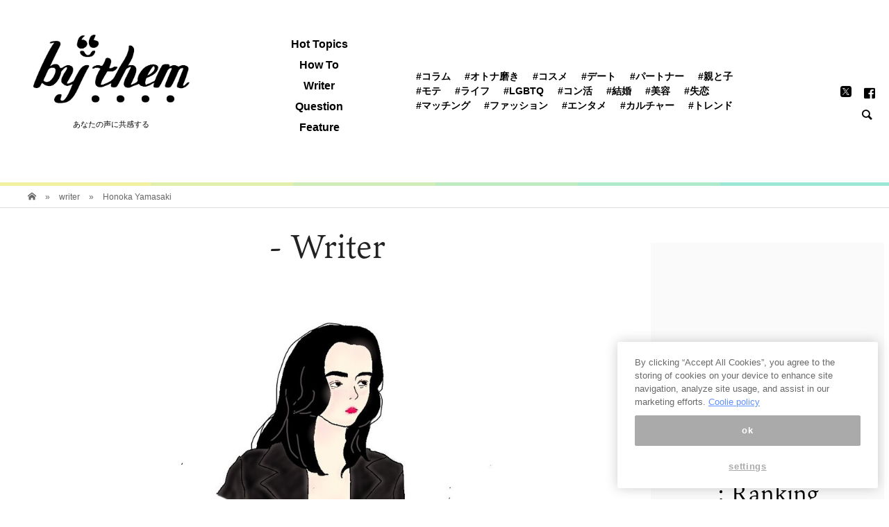

--- FILE ---
content_type: text/html; charset=UTF-8
request_url: https://by-them.com/mag_author/HONOKA-YAMASAKI
body_size: 19312
content:
<!DOCTYPE html>
<html lang="ja">
<head >
<meta charset="UTF-8">
<meta name="viewport" content="width=device-width">
<title>Honoka Yamasaki 記事一覧 - by them（バイゼム）</title>
<!-- DNS Prefetching Start -->
<meta http-equiv="x-dns-prefetch-control" content="on">
<link rel="dns-prefetch" href="//www.google-analytics.com">
<link rel="dns-prefetch" href="//www.googletagmanager.com">
<!-- DNS Prefetching End -->

<script type="text/javascript" src="https://cdn-apac.onetrust.com/consent/1d2521eb-8d6e-408c-8231-40396d2acd11/OtAutoBlock.js"></script>
<script src="https://cdn-apac.onetrust.com/scripttemplates/otSDKStub.js"  type="text/javascript" charset="UTF-8" data-domain-script="1d2521eb-8d6e-408c-8231-40396d2acd11"></script>
<script type="text/javascript">
  var mag2 = mag2 || {};
  mag2.query = {
     params: null
  };
  mag2.oneTrust = {
    alertBoxClosedInitially: null,
    rejectAllCalled: false,
    bannerSdkLoaded: false
  };

  function OptanonWrapper() {
    if (!mag2.query.params) {
        mag2.query.params = new URLSearchParams(window.location.search);
    }

    if (mag2.oneTrust.alertBoxClosedInitially === null) {
        mag2.oneTrust.alertBoxClosedInitially = OneTrust.IsAlertBoxClosed();
    }

    if (mag2.query.params.get('trackingRejected') === 'true' && !mag2.oneTrust.rejectAllCalled) {
        mag2.oneTrust.rejectAllCalled = true;
        OneTrust.RejectAll();

        function isAlertBoxOpened() {
            var alertBox = document.querySelector('#onetrust-banner-sdk');
            if (alertBox) {
                return alertBox.style.display !== 'none' && alertBox.style.visibility !== 'hidden';
            } else {
                return false;
            }
        }

        function waitForAlertBoxOpened() {
            var elapsedTime = 0;
            function waitRecursive(resolve, reject) {
                if (isAlertBoxOpened()) {
                    resolve();
                } else if (mag2.oneTrust.alertBoxClosedInitially) {
                    reject('OneTrust alert box has already been closed');
                } else {
                    elapsedTime += 10;
                    if (elapsedTime >= 60000) {
                        if (reject) {
                            reject('Waiting for OneTrust alert box opened timed out');
                        }
                        return;
                    }
                    setTimeout(function () {
                        waitRecursive(resolve, reject);
                    }, 10);
                }
            }

            return new Promise(function (resolve, reject) {
                waitRecursive(resolve, reject);
            });
        }

        function closeAlertBox() {
            var elapsedTime = 0;
            function closeRecursive(resolve, reject) {
                OneTrust.Close();
                elapsedTime += 100;
                if (elapsedTime >= 2000 && OneTrust.IsAlertBoxClosed() && !isAlertBoxOpened()) {
                    resolve();
                    return;
                } else if (elapsedTime >= 10000) {
                    reject('Closing OneTrust alert box timed out');
                    return;
                }

                setTimeout(function () {
                    closeRecursive(resolve, reject);
                }, 100);
            }

            return new Promise(function (resolve, reject) {
                return closeRecursive(resolve, reject);
            });
        }

        waitForAlertBoxOpened().then(function () {
            mag2.oneTrust.bannerSdkLoaded = true;
            console.info('OneTrust alert box opened');
            return closeAlertBox();
        }).then(function () {
            console.info('OneTrust alert box closed');
        }).catch(function (e) {
            console.warn(e);
        });
    }
  }
  </script>

<!-- Global site tag (gtag.js) - Google Analytics -->
<script>
  var getUrlVars = function(){
    var vars = {};
    var param = location.search.substring(1).split('&');
    for(var i = 0; i < param.length; i++) {
        var keySearch = param[i].search(/=/);
        var key = '';
        if(keySearch != -1) key = param[i].slice(0, keySearch);
        var val = param[i].slice(param[i].indexOf('=', 0) + 1);
        if(key != '') vars[key] = decodeURI(val);
    }
    return vars;
  }
  var getCanonicalHref = function() {
    var searchParams = new URLSearchParams(window.location.search);
    var additionalParams = '';
    if (searchParams.get('trackingRejected') === 'true') {
      additionalParams = 'trackingRejected=true';
    }

    var canonical = document.querySelector('link[rel="canonical"]');
    if (!canonical) {
      return null;
    }

    var path = canonical.href
      if (additionalParams !== '') {
        if (canonical.href.indexOf('?') !== -1) {
        path += '&' + additionalParams;
      } else {
        path += '?' + additionalParams;
      }
    }

    return path
  }
</script>

<!-- GTM(GA4) -->
<script>
(function(w,d,s,l,i){w[l]=w[l]||[];w[l].push({'gtm.start':
new Date().getTime(),event:'gtm.js'});var f=d.getElementsByTagName(s)[0],
j=d.createElement(s),dl=l!='dataLayer'?'&l='+l:'';j.async=true;j.src=
'https://www.googletagmanager.com/gtm.js?id='+i+dl;f.parentNode.insertBefore(j,f);
})(window,document,'script','dataLayer','GTM-5S5W7LF');
</script>

<!-- UA(GA3) -->
<script async src="https://www.googletagmanager.com/gtag/js?id=UA-142511850-1"></script>
<script>
    window.dataLayer = window.dataLayer || [];
    function gtag(){dataLayer.push(arguments);}
    gtag('js', new Date());
    gtag('config', 'UA-142511850-1', {
      'send_page_view': false,
      'custom_map': {
        'dimension1': 'unique_id'
      }
    });
    gtag('event', 'page_view', {
      'unique_id': getUrlVars().l,
      'event_callback': function() {
        history.replaceState({}, '', getCanonicalHref());
      }
    });
</script>

<meta charset="UTF-8">
<meta name="viewport" content="width=device-width, initial-scale=1">
<meta name="referrer" content="origin">

<!-- This site is optimized with the Yoast SEO plugin v11.3 - https://yoast.com/wordpress/plugins/seo/ -->
<meta name="description" content="「Honoka Yamasaki」の記事を紹介します。恋や愛、人間関係…モヤっと晴れない、私だけの悩み。by themは、大勢の声にかき消されてしまいそうな、あなたの小さな声に共感するWebマガジンです。"/>
<link rel="canonical" href="https://by-them.com/mag_author/honoka-yamasaki" />
<link rel="next" href="https://by-them.com/mag_author/honoka-yamasaki/page/2" />
<meta property="og:locale" content="ja_JP" />
<meta property="og:type" content="object" />
<meta property="og:title" content="Honoka Yamasaki 記事一覧 - by them（バイゼム）" />
<meta property="og:description" content="「Honoka Yamasaki」の記事を紹介します。恋や愛、人間関係…モヤっと晴れない、私だけの悩み。by themは、大勢の声にかき消されてしまいそうな、あなたの小さな声に共感するWebマガジンです。" />
<meta property="og:url" content="https://by-them.com/mag_author/honoka-yamasaki" />
<meta property="og:site_name" content="by them（バイゼム）" />
<meta property="fb:app_id" content="341998203342976" />
<meta property="og:image" content="https://by-them.com/wp-content/uploads/2019/08/23190056/ogp-480x270.png" />
<meta property="og:image:secure_url" content="https://by-them.com/wp-content/uploads/2019/08/23190056/ogp-480x270.png" />
<meta property="og:image:width" content="480" />
<meta property="og:image:height" content="270" />
<meta name="twitter:card" content="summary_large_image" />
<meta name="twitter:description" content="「Honoka Yamasaki」の記事を紹介します。恋や愛、人間関係…モヤっと晴れない、私だけの悩み。by themは、大勢の声にかき消されてしまいそうな、あなたの小さな声に共感するWebマガジンです。" />
<meta name="twitter:title" content="Honoka Yamasaki 記事一覧 - by them（バイゼム）" />
<meta name="twitter:site" content="@_by_them" />
<meta name="twitter:image" content="https://by-them.com/wp-content/uploads/2019/08/23190056/ogp.png" />
<!-- / Yoast SEO plugin. -->

<link rel='dns-prefetch' href='//by-them.com' />
<link rel='dns-prefetch' href='//fonts.googleapis.com' />
<link rel='dns-prefetch' href='//s.w.org' />
<link rel="alternate" type="application/rss+xml" title="by them（バイゼム） &raquo; Honoka Yamasaki 著者 のフィード" href="https://by-them.com/mag_author/honoka-yamasaki/feed" />
<!-- managing ads with Advanced Ads – https://wpadvancedads.com/ --><script>
					advanced_ads_ready=function(){var fns=[],listener,doc=typeof document==="object"&&document,hack=doc&&doc.documentElement.doScroll,domContentLoaded="DOMContentLoaded",loaded=doc&&(hack?/^loaded|^c/:/^loaded|^i|^c/).test(doc.readyState);if(!loaded&&doc){listener=function(){doc.removeEventListener(domContentLoaded,listener);window.removeEventListener("load",listener);loaded=1;while(listener=fns.shift())listener()};doc.addEventListener(domContentLoaded,listener);window.addEventListener("load",listener)}return function(fn){loaded?setTimeout(fn,0):fns.push(fn)}}();
			</script><link rel='stylesheet' id='wp-block-library-css'  href='https://by-them.com/wp-includes/css/dist/block-library/style.min.css?ver=5.2' type='text/css' media='all' />
<link rel='stylesheet' id='ajax-load-more-css'  href='https://by-them.com/wp-content/plugins/ajax-load-more/core/dist/css/ajax-load-more.min.css?ver=5.2' type='text/css' media='all' />
<link rel='stylesheet' id='fontawesome-css'  href='https://by-them.com/wp-content/plugins/muse/src/Custom/css/fontawesome-all.min.css?ver=5.0.8' type='text/css' media='all' />
<link rel='stylesheet' id='wp-postratings-css'  href='https://by-them.com/wp-content/plugins/wp-postratings/css/postratings-css.css?ver=1.86.2' type='text/css' media='all' />
<link rel='stylesheet' id='ez-icomoon-css'  href='https://by-them.com/wp-content/plugins/easy-table-of-contents/vendor/icomoon/style.min.css?ver=1.7' type='text/css' media='all' />
<link rel='stylesheet' id='ez-toc-css'  href='https://by-them.com/wp-content/plugins/easy-table-of-contents/assets/css/screen.min.css?ver=1.7' type='text/css' media='all' />
<style id='ez-toc-inline-css' type='text/css'>
div#ez-toc-container p.ez-toc-title {font-size: 120%;}div#ez-toc-container p.ez-toc-title {font-weight: 500;}div#ez-toc-container ul li {font-size: 95%;}
</style>
<link rel='stylesheet' id='bloom-style-css'  href='https://by-them.com/wp-content/themes/by_them_pc/style.css?ver=766f43e2a818bb365660f5288b159fa9' type='text/css' media='all' />
<link rel='stylesheet' id='bloom-responsive-css'  href='https://by-them.com/wp-content/themes/by_them_pc/responsive.css?ver=5.2' type='text/css' media='all' />
<link rel='stylesheet' id='parent-style-css'  href='https://by-them.com/wp-content/themes/by_them_pc/style.css?ver=766f43e2a818bb365660f5288b159fa9' type='text/css' media='all' />
<link rel='stylesheet' id='child-style-css'  href='https://fonts.googleapis.com/css?family=Libre+Baskerville&#038;display=swap&#038;ver=5.2' type='text/css' media='all' />
<script type='text/javascript' src='https://by-them.com/wp-includes/js/jquery/jquery.js?ver=1.12.4'></script>
<script type='text/javascript' src='https://by-them.com/wp-includes/js/jquery/jquery-migrate.min.js?ver=1.4.1'></script>
<link rel='https://api.w.org/' href='https://by-them.com/wp-json/' />
<link rel="EditURI" type="application/rsd+xml" title="RSD" href="https://by-them.com/xmlrpc.php?rsd" />
<link rel="wlwmanifest" type="application/wlwmanifest+xml" href="https://by-them.com/wp-includes/wlwmanifest.xml" /> 
<link rel="shortcut icon" href="https://by-them.com/wp-content/uploads/2019/07/24184203/apple-touch-icon.png">
<style>
.c-comment__form-submit:hover, c-comment__password-protected, .p-pagetop a, .slick-dots li.slick-active button, .slick-dots li:hover button { background-color: #000000; }
.p-entry__pickup, .p-entry__related, .p-widget__title, .slick-dots li.slick-active button, .slick-dots li:hover button { border-color: #000000; }
.p-index-tab__item.is-active, .p-index-tab__item:hover { border-bottom-color: #000000; }
.c-comment__tab-item.is-active a, .c-comment__tab-item a:hover, .c-comment__tab-item.is-active p { background-color: rgba(0, 0, 0, 0.7); }
.c-comment__tab-item.is-active a:after, .c-comment__tab-item.is-active p:after { border-top-color: rgba(0, 0, 0, 0.7); }
.p-article__meta, .p-blog-list__item-excerpt, .p-ranking-list__item-excerpt, .p-author__views, .p-page-links a, .p-page-links .p-page-links__title, .p-pager__item span { color: #999999; }
.p-page-links > span, .p-page-links a:hover, .p-entry__next-page__link { background-color: #999999; }
.p-page-links > span, .p-page-links a { border-color: #999999; }

a:hover, a:hover .p-article__title, .p-global-nav > li:hover > a, .p-global-nav > li.current-menu-item > a, .p-global-nav > li.is-active > a, .p-breadcrumb a:hover, .p-widget-categories .has-children .toggle-children:hover::before, .p-footer-widget-area .p-siteinfo .p-social-nav li a:hover, .p-footer-widget-area__default .p-siteinfo .p-social-nav li a:hover { color: #aaaaaa; }
.p-global-nav .sub-menu a:hover, .p-global-nav .sub-menu .current-menu-item > a, .p-megamenu a.p-megamenu__hover:hover, .p-entry__next-page__link:hover, .c-pw__btn:hover { background: #aaaaaa; }
.p-entry__date, .p-entry__body, .p-author__desc, .p-breadcrumb, .p-breadcrumb a { color: #666666; }
.p-entry__body a { color: #000000; }
.p-entry__body a:hover { color: #aaaaaa; }
.p-float-native-ad-label { background: #000000; color: #ffffff; font-size: 11px; }
.p-category-item--1, .cat-item-1> a, .cat-item-1 .toggle-children { color: #000000; }
.p-category-item--571, .cat-item-571> a, .cat-item-571 .toggle-children { color: #000000; }
.p-category-item--572, .cat-item-572> a, .cat-item-572 .toggle-children { color: #000000; }
.p-category-item--573, .cat-item-573> a, .cat-item-573 .toggle-children { color: #000000; }
.p-category-item--574, .cat-item-574> a, .cat-item-574 .toggle-children { color: #000000; }
.p-category-item--575, .cat-item-575> a, .cat-item-575 .toggle-children { color: #000000; }
.p-category-item--576, .cat-item-576> a, .cat-item-576 .toggle-children { color: #000000; }
.p-category-item--577, .cat-item-577> a, .cat-item-577 .toggle-children { color: #000000; }
.p-category-item--579, .cat-item-579> a, .cat-item-579 .toggle-children { color: #000000; }
.p-category-item--580, .cat-item-580> a, .cat-item-580 .toggle-children { color: #000000; }
.p-category-item--581, .cat-item-581> a, .cat-item-581 .toggle-children { color: #000000; }
.p-category-item--582, .cat-item-582> a, .cat-item-582 .toggle-children { color: #000000; }
.p-category-item--583, .cat-item-583> a, .cat-item-583 .toggle-children { color: #000000; }
.p-category-item--584, .cat-item-584> a, .cat-item-584 .toggle-children { color: #000000; }
.p-category-item--585, .cat-item-585> a, .cat-item-585 .toggle-children { color: #000000; }
.p-category-item--587, .cat-item-587> a, .cat-item-587 .toggle-children { color: #000000; }
.p-category-item--588, .cat-item-588> a, .cat-item-588 .toggle-children { color: #000000; }
.p-category-item--589, .cat-item-589> a, .cat-item-589 .toggle-children { color: #000000; }
.p-category-item--590, .cat-item-590> a, .cat-item-590 .toggle-children { color: #000000; }
.p-category-item--591, .cat-item-591> a, .cat-item-591 .toggle-children { color: #000000; }
.p-category-item--592, .cat-item-592> a, .cat-item-592 .toggle-children { color: #000000; }
.p-category-item--593, .cat-item-593> a, .cat-item-593 .toggle-children { color: #000000; }
.p-category-item--594, .cat-item-594> a, .cat-item-594 .toggle-children { color: #000000; }
.p-category-item--595, .cat-item-595> a, .cat-item-595 .toggle-children { color: #000000; }
.p-category-item--596, .cat-item-596> a, .cat-item-596 .toggle-children { color: #000000; }
.p-category-item--597, .cat-item-597> a, .cat-item-597 .toggle-children { color: #000000; }
.p-category-item--598, .cat-item-598> a, .cat-item-598 .toggle-children { color: #000000; }
.p-category-item--599, .cat-item-599> a, .cat-item-599 .toggle-children { color: #000000; }
.p-category-item--600, .cat-item-600> a, .cat-item-600 .toggle-children { color: #000000; }
.p-category-item--601, .cat-item-601> a, .cat-item-601 .toggle-children { color: #000000; }
.p-category-item--602, .cat-item-602> a, .cat-item-602 .toggle-children { color: #000000; }
.p-category-item--624, .cat-item-624> a, .cat-item-624 .toggle-children { color: #000000; }
.p-category-item--632, .cat-item-632> a, .cat-item-632 .toggle-children { color: #000000; }
.p-category-item--633, .cat-item-633> a, .cat-item-633 .toggle-children { color: #000000; }
.p-category-item--636, .cat-item-636> a, .cat-item-636 .toggle-children { color: #000000; }
.p-category-item--747, .cat-item-747> a, .cat-item-747 .toggle-children { color: #000000; }
.p-category-item--964, .cat-item-964> a, .cat-item-964 .toggle-children { color: #000000; }
.p-category-item--966, .cat-item-966> a, .cat-item-966 .toggle-children { color: #000000; }
.p-category-item--1026, .cat-item-1026> a, .cat-item-1026 .toggle-children { color: #000000; }
.p-category-item--1027, .cat-item-1027> a, .cat-item-1027 .toggle-children { color: #000000; }
body { font-family: "Segoe UI", Verdana, "游ゴシック", YuGothic, "Hiragino Kaku Gothic ProN", Meiryo, sans-serif; }
.p-logo, .p-entry__title, .p-article__title, .p-article__title__overlay, .p-headline, .p-page-header__title, .p-widget__title, .p-sidemenu .p-siteinfo__title, .p-index-slider__item-catch, .p-header-video__caption-catch, .p-footer-blog__catch, .p-footer-cta__catch {
font-family: Segoe UI, "ヒラギノ角ゴ ProN W3", "Hiragino Kaku Gothic ProN", "メイリオ", Meiryo, sans-serif;
}
.c-load--type1 { border: 3px solid rgba(153, 153, 153, 0.2); border-top-color: #000000; }
.p-hover-effect--type1:hover img { -webkit-transform: scale(1); transform: scale(1); }
.p-hover-effect--type2 img { margin-left: -8px; }
.p-hover-effect--type2:hover img { margin-left: 8px; }
.p-hover-effect--type1 .p-article__overlay { background: rgba(255, 255, 255, 1); }
.p-hover-effect--type2:hover img { opacity: 0.5 }
.p-hover-effect--type2 .p-hover-effect__image { background: #000000; }
.p-hover-effect--type2 .p-article__overlay { background: rgba(0, 0, 0, 0.5); }
.p-hover-effect--type3 .p-hover-effect__image { background: #000000; }
.p-hover-effect--type3:hover img { opacity: 0.5; }
.p-hover-effect--type3 .p-article__overlay { background: rgba(0, 0, 0, 0.5); }
.p-entry__title { font-size: 30px; }
.p-entry__body, .p-entry__body p { font-size: 14px; }
.l-header__bar { background: rgba(255, 255, 255, 0.8); }
.l-header__bar > .l-inner > a, .p-global-nav > li > a { color: #000000; }
.l-header__logo--text a { color: #000000; font-size: 28px; }
.l-footer .p-siteinfo .p-logo { font-size: 28px; }
@media only screen and (max-width: 1200px) {
	.l-header__logo--mobile.l-header__logo--text a { font-size: 18px; }
	.p-global-nav { background-color: rgba(0,0,0, 0.8); }
}
@media only screen and (max-width: 991px) {
	.l-footer .p-siteinfo .p-logo { font-size: 18px; }
	.p-copyright { background-color: #000000; }
	.p-pagetop a { background-color: #999999; }
}
</style>



<!-- ad Manager tag-->
	        
<!-- 1_FLUX_head -->
<script type="text/javascript">
  window.pbjs = window.pbjs || {}
  window.pbjs.que = window.pbjs.que || []
</script>
<script async="async" src="https://flux-cdn.com/client/mag2/flux_bythem_AS_TM_AT.min.js"></script>

<!-- 2_DFP_head -->
<script type="text/javascript">
  window.googletag = window.googletag || {}
  window.googletag.cmd = window.googletag.cmd || []
</script>
<script async="async" src="https://securepubads.g.doubleclick.net/tag/js/gpt.js"></script>

<!-- 3_prebid_APS_head -->
<script type="text/javascript">
  window.fluxtag = {
    readyBids: {
      prebid: false,
      amazon: false,
      google: false,
    },
    failSafeTimeout: 3e3, // 【注意】環境に合わせて数値をご設定してください
    isFn: function isFn(object) {
      var _t = 'Function'
      var toString = Object.prototype.toString
      return toString.call(object) === '[object ' + _t + ']'
    },
    launchAdServer: function () {
      if (!fluxtag.readyBids.prebid || !fluxtag.readyBids.amazon) {
        return
      }
      fluxtag.requestAdServer()
    },
    requestAdServer: function () {
      if (!fluxtag.readyBids.google) {
        fluxtag.readyBids.google = true
        googletag.cmd.push(function () {
          if (!!pbjs.setTargetingForGPTAsync && fluxtag.isFn(pbjs.setTargetingForGPTAsync)) {
            pbjs.que.push(function () {
              pbjs.setTargetingForGPTAsync()
            })
          }
          googletag.pubads().refresh()
        })
      }
    },
  }
</script>

<!--4_dfp_call-->
<script type="text/javascript">
  setTimeout(function () {
    fluxtag.requestAdServer()
  }, fluxtag.failSafeTimeout)
</script>

<!--5_aps-->
<script type="text/javascript">
  !(function (a9, a, p, s, t, A, g) {
    if (a[a9]) return

    function q(c, r) {
      a[a9]._Q.push([c, r])
    }
    a[a9] = {
      init: function () {
        q('i', arguments)
      },
      fetchBids: function () {
        q('f', arguments)
      },
      setDisplayBids: function () {},
      targetingKeys: function () {
        return []
      },
      _Q: [],
    }
    A = p.createElement(s)
    A.async = !0
    A.src = t
    g = p.getElementsByTagName(s)[0]
    g.parentNode.insertBefore(A, g)
  })('apstag', window, document, 'script', '//c.amazon-adsystem.com/aax2/apstag.js')
  apstag.init({
    pubID: 'e7cce5f4-d902-40a2-96af-85422c7c1d5a', //【注意】発行されたpubID
    adServer: 'googletag',
    bidTimeout: 1e3, // 【注意】環境に合わせて数値をご設定してください
  })
  apstag.fetchBids(
    {
      slots: [
        {
          slotID: 'div-gpt-ad-1566179229302-0',
          slotName: '/35279801/bythem_pc_post1_responsive',
          sizes: [
            [200, 200],
            [250, 250],
            [300, 250],
          ],
        },
        {
          slotID: 'div-gpt-ad-1604024227535-0',
          slotName: '/35279801/bythem_pc_post1_right_300x250',
          sizes: [
            [200, 200],
            [250, 250],
            [300, 250],
          ],
        },
        {
          slotID: 'div-gpt-ad-1563958765385-0',
          slotName: '/35279801/bythem_pc_post2_responsive',
          sizes: [
            [250, 250],
            [300, 250],
            [200, 200],
          ],
        },
        {
          slotID: 'div-gpt-ad-1604024475555-0',
          slotName: '/35279801/bythem_pc_post2_right_300x250',
          sizes: [
            [250, 250],
            [200, 200],
            [300, 250],
          ],
        },
        {
          slotID: 'div-gpt-ad-1563958822521-0',
          slotName: '/35279801/bythem_pc_post3_responsive',
          sizes: [
            [200, 200],
            [250, 250],
            [300, 250],
          ],
        },
        {
          slotID: 'div-gpt-ad-1604024641940-0',
          slotName: '/35279801/bythem_pc_post3_right_300x250',
          sizes: [
            [250, 250],
            [200, 200],
            [300, 250],
          ],
        },
        {
          slotID: 'div-gpt-ad-1563947322354-0',
          slotName: '/35279801/bythem_pc_sidebar1_336x280',
          sizes: [
            [200, 200],
            [336, 280],
            [250, 250],
            [300, 250],
          ],
        },
        {
          slotID: 'div-gpt-ad-1563947472720-0',
          slotName: '/35279801/bythem_pc_sidebarlast_336x280',
          sizes: [
            [250, 250],
            [300, 250],
            [200, 200],
          ],
        },
        {
          slotID: 'div-gpt-ad-1563947796682-0',
          slotName: '/35279801/bythem_pc_postleft_300x250',
          sizes: [
            [200, 200],
            [300, 250],
            [250, 250],
          ],
        },
        {
          slotID: 'div-gpt-ad-1563947743154-0',
          slotName: '/35279801/bythem_pc_postright_300x250',
          sizes: [
            [250, 250],
            [300, 250],
            [200, 200],
          ],
        },
        {
          slotID: 'div-gpt-ad-1563949719741-0',
          slotName: '/35279801/bythem_pc_postrelated1_728x90',
          sizes: [[728, 90]],
        },
      ],
    },
    function (bids) {
      googletag.cmd.push(function () {
        apstag.setDisplayBids()
        fluxtag.readyBids.amazon = true
        fluxtag.launchAdServer()
      })
    }
  )
</script>

<!-- 6_flux_call -->
<script>
  googletag.cmd.push(function () {
    googletag
      .defineSlot(
        '/35279801/bythem_pc_post1_responsive',
        ['fluid', [200, 200], [250, 250], [300, 250]],
        'div-gpt-ad-1566179229302-0'
      )
      .addService(googletag.pubads())
    googletag
      .defineSlot(
        '/35279801/bythem_pc_post1_right_300x250',
        ['fluid', [200, 200], [250, 250], [300, 250]],
        'div-gpt-ad-1604024227535-0'
      )
      .addService(googletag.pubads())
    googletag
      .defineSlot(
        '/35279801/bythem_pc_post2_responsive',
        [[250, 250], [300, 250], 'fluid', [200, 200]],
        'div-gpt-ad-1563958765385-0'
      )
      .addService(googletag.pubads())
    googletag
      .defineSlot(
        '/35279801/bythem_pc_post2_right_300x250',
        [[250, 250], [200, 200], 'fluid', [300, 250]],
        'div-gpt-ad-1604024475555-0'
      )
      .addService(googletag.pubads())
    googletag
      .defineSlot(
        '/35279801/bythem_pc_post3_responsive',
        [[200, 200], [250, 250], [300, 250], 'fluid'],
        'div-gpt-ad-1563958822521-0'
      )
      .addService(googletag.pubads())
    googletag
      .defineSlot(
        '/35279801/bythem_pc_post3_right_300x250',
        ['fluid', [250, 250], [200, 200], [300, 250]],
        'div-gpt-ad-1604024641940-0'
      )
      .addService(googletag.pubads())
    googletag
      .defineSlot(
        '/35279801/bythem_pc_sidebar1_336x280',
        [[200, 200], [336, 280], [250, 250], [300, 250], 'fluid'],
        'div-gpt-ad-1563947322354-0'
      )
      .addService(googletag.pubads())
    googletag
      .defineSlot(
        '/35279801/bythem_pc_sidebarlast_336x280',
        [[250, 250], [300, 250], [200, 200], 'fluid', [336, 280]],
        'div-gpt-ad-1563947472720-0'
      )
      .addService(googletag.pubads())
    googletag
      .defineSlot(
        '/35279801/bythem_pc_postleft_300x250',
        ['fluid', [200, 200], [300, 250], [250, 250]],
        'div-gpt-ad-1563947796682-0'
      )
      .addService(googletag.pubads())
    googletag
      .defineSlot(
        '/35279801/bythem_pc_postright_300x250',
        ['fluid', [250, 250], [300, 250], [200, 200]],
        'div-gpt-ad-1563947743154-0'
      )
      .addService(googletag.pubads())
    googletag
      .defineSlot('/35279801/bythem_pc_postrelated1_728x90', [728, 90], 'div-gpt-ad-1563949719741-0')
      .addService(googletag.pubads())
    googletag
      .defineSlot('/35279801/bythem_pc_catrelated1_728x90', [728, 90], 'div-gpt-ad-1563950646243-0')
      .addService(googletag.pubads())
    googletag
      .defineSlot('/35279801/bythem_pc_postrecommend3', ['fluid'], 'div-gpt-ad-1587432473655-0')
      .addService(googletag.pubads())
    googletag
      .defineSlot('/35279801/bythem_pc_postrecommend4', ['fluid'], 'div-gpt-ad-1587433018081-0')
      .addService(googletag.pubads())
    googletag
      .defineSlot('/35279801/bythem_pc_postrecommend5', ['fluid'], 'div-gpt-ad-1587433069621-0')
      .addService(googletag.pubads())
    googletag.pubads().enableSingleRequest()
    googletag.pubads().disableInitialLoad()
    googletag.enableServices()
    // Prebidが呼び出せる状態の場合
    if (!!window.pbFlux && !!window.pbFlux.prebidBidder && fluxtag.isFn(window.pbFlux.prebidBidder)) {
      pbjs.que.push(function () {
        window.pbFlux.prebidBidder()
      })
    } else {
      // Prebidが呼び出せない場合、すぐにGAMを呼び出す
      fluxtag.readyBids.prebid = true
      fluxtag.launchAdServer()
    }
  })
</script>

<!-- //ad Manager tag-->



<!-- snsボタン用エンコーディング -->

<!--ten mincho script-->
<script>
  (function(d) {
    var config = {
      kitId: 'ikd7xws',
      scriptTimeout: 3000,
      async: true
    },
    h=d.documentElement,t=setTimeout(function(){h.className=h.className.replace(/\bwf-loading\b/g,"")+" wf-inactive";},config.scriptTimeout),tk=d.createElement("script"),f=false,s=d.getElementsByTagName("script")[0],a;h.className+=" wf-loading";tk.src='https://use.typekit.net/'+config.kitId+'.js';tk.async=true;tk.onload=tk.onreadystatechange=function(){a=this.readyState;if(f||a&&a!="complete"&&a!="loaded")return;f=true;clearTimeout(t);try{Typekit.load(config)}catch(e){}};s.parentNode.insertBefore(tk,s)
  })(document);
</script>

<!--AdSense-->
<!--
<script async src="https://pagead2.googlesyndication.com/pagead/js/adsbygoogle.js"></script>
<script>
     (adsbygoogle = window.adsbygoogle || []).push({
          google_ad_client: "ca-pub-7145995810615536",
          enable_page_level_ads: true
     });
</script>
-->
<!--/AdSense-->
<!-- MEDIA-21 -->
<script data-ad-client="ca-pub-7145995810615536" async src="https://pagead2.googlesyndication.com/pagead/js/adsbygoogle.js"></script>
<!-- /MEDIA-21 -->

    <!-- LinkSwitch:MyLinkBox -->
    <script type="text/javascript" language="javascript">
        var vc_pid = "890560888";
    </script><script type="text/javascript" src="//aml.valuecommerce.com/vcdal.js" async></script>
    <!-- /LinkSwitch:MyLinkBox -->

</head>
<body class="archive tax-mag_author term-honoka-yamasaki term-958 is-responsive l-header__fix l-header__fix--mobile">
<noscript>
  <iframe src="https://www.googletagmanager.com/ns.html?id=GTM-5S5W7LF" height="0" width="0" style="display:none;visibility:hidden"></iframe>
</noscript>
<div id="site_wrap">
	<header id="js-header" class="l-header">
		<div class="l-header__bar border-gradation">
			<div class="l-inner">

			<div class="p-logo l-header__logo l-header__logo--pc l-header__logo--retina" itemscope="" itemtype="https://schema.org/BreadcrumbList">
                    <span itemprop="itemListElement" itemscope="" itemtype="https://schema.org/ListItem">
            <a itemprop="item" href="https://by-them.com/"><img src="https://by-them.com/wp-content/uploads/2019/07/24183923/bythem_logo_pc.png" alt="by them（バイゼム）" width="306"></a>
            <meta itemprop="name" content="TOP">
            <meta itemprop="position" content="1">
            </span>
            <br><span class="log_box_text" style="margin:0;">あなたの声に共感する</span>
        			</div>

					<div class="p-logo l-header__logo l-header__logo--mobile l-header__logo--retina">
						<a href="https://by-them.com/"><img src="https://by-them.com/wp-content/uploads/2019/07/24183923/bythem_logo_pc.png" alt="by them（バイゼム）" width="306"></a><span class="log_box_text" style="margin:0;">あなたの声に共感する</span>
					</div>
<nav class="menu-top_header_category-container"><ul id="js-global-nav" class="p-global-nav u-clearfix"><li id="menu-item-404348" class="menu-item menu-item-type-custom menu-item-object-custom menu-item-404348"><a href="https://by-them.com/tag/hot">Hot Topics</a></li>
<li id="menu-item-404351" class="menu-item menu-item-type-custom menu-item-object-custom menu-item-404351"><a href="https://by-them.com/howto">How To</a></li>
<li id="menu-item-404346" class="menu-item menu-item-type-post_type menu-item-object-page menu-item-404346"><a href="https://by-them.com/writer">Writer</a></li>
<li id="menu-item-404344" class="menu-item menu-item-type-post_type menu-item-object-page menu-item-404344"><a href="https://by-them.com/question">Question</a></li>
<li id="menu-item-404347" class="menu-item menu-item-type-post_type menu-item-object-page menu-item-404347"><a href="https://by-them.com/feature">Feature</a></li>
<li id="menu-item-404440" class="menu-item menu-item-type-custom menu-item-object-custom menu-item-has-children menu-item-404440"><a href="#">Tag</a>
<ul class="sub-menu">
	<li id="menu-item-404716" class="menu-item menu-item-type-taxonomy menu-item-object-category menu-item-404716"><a href="https://by-them.com/column">#コラム</a></li>
	<li id="menu-item-403729" class="menu-item menu-item-type-taxonomy menu-item-object-category menu-item-403729"><a href="https://by-them.com/life">#ライフ</a></li>
	<li id="menu-item-404717" class="menu-item menu-item-type-taxonomy menu-item-object-category menu-item-404717"><a href="https://by-them.com/family">#親と子</a></li>
	<li id="menu-item-403717" class="menu-item menu-item-type-taxonomy menu-item-object-category menu-item-403717"><a href="https://by-them.com/lgbtq">#LGBTQ</a></li>
	<li id="menu-item-403718" class="menu-item menu-item-type-taxonomy menu-item-object-category menu-item-403718"><a href="https://by-them.com/better_myself">#オトナ磨き</a></li>
	<li id="menu-item-403719" class="menu-item menu-item-type-taxonomy menu-item-object-category menu-item-403719"><a href="https://by-them.com/culture">#カルチャー</a></li>
	<li id="menu-item-403721" class="menu-item menu-item-type-taxonomy menu-item-object-category menu-item-403721"><a href="https://by-them.com/cosmetics">#コスメ</a></li>
	<li id="menu-item-403726" class="menu-item menu-item-type-taxonomy menu-item-object-category menu-item-403726"><a href="https://by-them.com/fashion">#ファッション</a></li>
	<li id="menu-item-403723" class="menu-item menu-item-type-taxonomy menu-item-object-category menu-item-403723"><a href="https://by-them.com/single">#シングル</a></li>
	<li id="menu-item-403725" class="menu-item menu-item-type-taxonomy menu-item-object-category menu-item-403725"><a href="https://by-them.com/partner">#パートナー</a></li>
	<li id="menu-item-403722" class="menu-item menu-item-type-taxonomy menu-item-object-category menu-item-403722"><a href="https://by-them.com/konkatsu">#コン活</a></li>
	<li id="menu-item-403716" class="menu-item menu-item-type-taxonomy menu-item-object-category menu-item-403716"><a href="https://by-them.com/marriage">#結婚</a></li>
	<li id="menu-item-403724" class="menu-item menu-item-type-taxonomy menu-item-object-category menu-item-403724"><a href="https://by-them.com/date">#デート</a></li>
	<li id="menu-item-403727" class="menu-item menu-item-type-taxonomy menu-item-object-category menu-item-403727"><a href="https://by-them.com/matching">#マッチング</a></li>
	<li id="menu-item-403728" class="menu-item menu-item-type-taxonomy menu-item-object-category menu-item-403728"><a href="https://by-them.com/popular">#モテ</a></li>
	<li id="menu-item-403731" class="menu-item menu-item-type-taxonomy menu-item-object-category menu-item-403731"><a href="https://by-them.com/heartbreak">#失恋</a></li>
	<li id="menu-item-403733" class="menu-item menu-item-type-taxonomy menu-item-object-category menu-item-403733"><a href="https://by-them.com/beauty">#美容</a></li>
</ul>
</li>
</ul></nav><nav class="menu-top_header_hash_tags-container"><ul id="js-global-nav" class="top_header_hash_tags"><li id="menu-item-404713" class="menu-item menu-item-type-taxonomy menu-item-object-category menu-item-404713"><a href="https://by-them.com/column">#コラム</a></li>
<li id="menu-item-403737" class="menu-item menu-item-type-taxonomy menu-item-object-category menu-item-403737"><a href="https://by-them.com/better_myself">#オトナ磨き</a></li>
<li id="menu-item-403740" class="menu-item menu-item-type-taxonomy menu-item-object-category menu-item-403740"><a href="https://by-them.com/cosmetics">#コスメ</a></li>
<li id="menu-item-403744" class="menu-item menu-item-type-taxonomy menu-item-object-category menu-item-403744"><a href="https://by-them.com/date">#デート</a></li>
<li id="menu-item-403745" class="menu-item menu-item-type-taxonomy menu-item-object-category menu-item-403745"><a href="https://by-them.com/partner">#パートナー</a></li>
<li id="menu-item-404715" class="menu-item menu-item-type-taxonomy menu-item-object-category menu-item-404715"><a href="https://by-them.com/family">#親と子</a></li>
<li id="menu-item-403748" class="menu-item menu-item-type-taxonomy menu-item-object-category menu-item-403748"><a href="https://by-them.com/popular">#モテ</a></li>
<li id="menu-item-403749" class="menu-item menu-item-type-taxonomy menu-item-object-category menu-item-403749"><a href="https://by-them.com/life">#ライフ</a></li>
<li id="menu-item-403736" class="menu-item menu-item-type-taxonomy menu-item-object-category menu-item-403736"><a href="https://by-them.com/lgbtq">#LGBTQ</a></li>
<li id="menu-item-403741" class="menu-item menu-item-type-taxonomy menu-item-object-category menu-item-403741"><a href="https://by-them.com/konkatsu">#コン活</a></li>
<li id="menu-item-403753" class="menu-item menu-item-type-taxonomy menu-item-object-category menu-item-403753"><a href="https://by-them.com/marriage">#結婚</a></li>
<li id="menu-item-403754" class="menu-item menu-item-type-taxonomy menu-item-object-category menu-item-403754"><a href="https://by-them.com/beauty">#美容</a></li>
<li id="menu-item-404712" class="menu-item menu-item-type-taxonomy menu-item-object-category menu-item-404712"><a href="https://by-them.com/heartbreak">#失恋</a></li>
<li id="menu-item-404714" class="menu-item menu-item-type-taxonomy menu-item-object-category menu-item-404714"><a href="https://by-them.com/matching">#マッチング</a></li>
<li id="menu-item-403746" class="menu-item menu-item-type-taxonomy menu-item-object-category menu-item-403746"><a href="https://by-them.com/fashion">#ファッション</a></li>
<li id="menu-item-474963" class="menu-item menu-item-type-taxonomy menu-item-object-category menu-item-474963"><a href="https://by-them.com/entertainment">#エンタメ</a></li>
<li id="menu-item-474964" class="menu-item menu-item-type-taxonomy menu-item-object-category menu-item-474964"><a href="https://by-them.com/culture">#カルチャー</a></li>
<li id="menu-item-474965" class="menu-item menu-item-type-taxonomy menu-item-object-category menu-item-474965"><a href="https://by-them.com/trend">#トレンド</a></li>
</ul></nav>	<a href="#" id="js-search-button" class="p-menu-button c-menu-button u-visible-lg"></a>

            <div id="" class="top_header_menu_sns_box">
                <div class="top_header_menu_sns_twitter"><a href="https://twitter.com/_by_them" target="_blank"><i class="fab">
                  <svg width="16" height="16" viewBox="0 0 18 18" fill="none" xmlns="http://www.w3.org/2000/svg" style="vertical-align: middle; margin-bottom: 4px;"><rect width="18" height="18" rx="4" fill="black"></rect><path d="M9.88701 8.11003L13.9604 3.375H12.9952L9.45821 7.48636L6.63325 3.375H3.375L7.64689 9.5921L3.375 14.5575H4.34033L8.07544 10.2158L11.0588 14.5575H14.3171L9.88677 8.11003H9.88701ZM8.56486 9.64687L8.13203 9.02779L4.68815 4.10168H6.17083L8.95008 8.07721L9.38292 8.69629L12.9956 13.8639H11.5129L8.56486 9.64711V9.64687Z" fill="white"></path></svg>
                 </i></a></div>
                <div class="top_header_menu_sns_facebook"><a href="https://www.facebook.com/bythem.mag/?view_public_for=2354273928227808" target="_blank"><i class="fab fa-facebook-square"></i></a></div>
                <div class="top_header_menu_sns_search_btn">
    				<a href="#" id="js-search-button" class="p-search-button c-search-button u-hidden-lg"></a>
	    			<div class="p-header-search p-header-search--pc">
					<form action="https://by-them.com/" method="get">
						<input type="text" name="s" value="" class="p-header-search__input header-focus1" placeholder="SEARCH">
					</form>
				    </div>
                </div>
            </div>

			</div>
		</div>
	</header>

    <!--  inner_fixed_header_menu  -->
    <div id='js-inner_fixed_header_menu_wap'
       class="inner_fixed_header_menu_wap border-gradation">
        <div class="inner_fixed_header_menu">
            <div class="inner_fixed_header_menu_log_box l-header__logo--retina">
                <a href="https://by-them.com/"><img src="https://by-them.com/wp-content/uploads/2019/07/24183923/bythem_logo_pc.png" alt="by them（バイゼム）" width="306"></a><span class="log_box_text">あなたの声に共感する</span>
            </div>
            <div class="inner_fixed_header_menu_list_box">
                <div class="menu-inner_fixed_header_menu-container"><ul id="js-global-nav" class="menu"><li id="menu-item-404424" class="menu-item menu-item-type-custom menu-item-object-custom menu-item-404424"><a href="/tag/hot">HOT TOPICS</a></li>
<li id="menu-item-404426" class="menu-item menu-item-type-post_type menu-item-object-page menu-item-404426"><a href="https://by-them.com/howto">HOWTO</a></li>
<li id="menu-item-404427" class="menu-item menu-item-type-post_type menu-item-object-page menu-item-404427"><a href="https://by-them.com/writer">WRITER</a></li>
<li id="menu-item-404428" class="menu-item menu-item-type-post_type menu-item-object-page menu-item-404428"><a href="https://by-them.com/question">QUESTION</a></li>
<li id="menu-item-404429" class="menu-item menu-item-type-post_type menu-item-object-page menu-item-404429"><a href="https://by-them.com/feature">FEATURE</a></li>
</ul></div>            </div>
            <div id="js-inner_fixed_header_menu_sns_box" class="inner_fixed_header_menu_sns_box">
                <div class="inner_fixed_header_menu_sns_twitter"><a href="https://twitter.com/_by_them" target="_blank"><i class="fab">
                  <svg width="16" height="16" viewBox="0 0 18 18" fill="none" xmlns="http://www.w3.org/2000/svg" style="vertical-align: middle;margin-bottom: 1px;"><rect width="18" height="18" rx="4" fill="black"></rect><path d="M9.88701 8.11003L13.9604 3.375H12.9952L9.45821 7.48636L6.63325 3.375H3.375L7.64689 9.5921L3.375 14.5575H4.34033L8.07544 10.2158L11.0588 14.5575H14.3171L9.88677 8.11003H9.88701ZM8.56486 9.64687L8.13203 9.02779L4.68815 4.10168H6.17083L8.95008 8.07721L9.38292 8.69629L12.9956 13.8639H11.5129L8.56486 9.64711V9.64687Z" fill="white"></path></svg>
                 </i></a></div>
                <div class="inner_fixed_header_menu_sns_facebook"><a href="https://www.facebook.com/bythem.mag/?view_public_for=2354273928227808" target="_blank"><i class="fab fa-facebook-square"></i></a></div>
                <div class="inner_fixed_header_menu_sns_search_btn">
                    <a id="js-innner-search-button" class="p-search-button c-search-button"></a>
                    <div class="p-header-search p-header-search--tblet _child_search-button">
                        <form action="https://by-them.com/" method="get">
                            <input type="text" name="s" value="" class="p-header-search__input header-focus2" placeholder="SEARCH">
                        </form>
                    </div>
                </div>
            </div>
        </div>
    </div>


<main class="l-main" style="padding-top: 0;">
<div
    class="p-breadcrumb"
>
<ul
  class="p-breadcrumb__inner c-breadcrumb__inner"
  itemscope
  itemtype="https://schema.org/BreadcrumbList"
>
  <li
    itemscope
    itemprop="itemListElement"
    itemtype="http://schema.org/ListItem"
	class="p-breadcrumb__item c-breadcrumb__item p-breadcrumb__item--home c-breadcrumb__item--home"
  >
    <a itemprop="item" href="https://by-them.com">
      <span itemprop="name" class="p-breadcrumb--top">TOP</span>
    </a>
    <span class="p-breadcrumb--arrow">»</span>
    <meta itemprop="position" content="1" />
  </li>

  <li
    itemscope
    itemprop="itemListElement"
    itemtype="http://schema.org/ListItem"
	class="p-breadcrumb__item c-breadcrumb__item"
  >
  <a itemprop="item" href="https://by-them.com/writer">
      <span itemprop="name" class="p-breadcrumb--top">writer</span>
    </a>
    <span class="p-breadcrumb--arrow">»</span>
    <meta itemprop="position" content="2" />
  </li>

  <li
    itemscope
    itemprop="itemListElement"
    itemtype="http://schema.org/ListItem"
	class="p-breadcrumb__item c-breadcrumb__item"
  >
    <span itemprop="name">Honoka Yamasaki</span>
    <meta itemprop="position" content="3" />
  </li>
</ul>
</div>


	<div class="l-inner l-2colmuns u-clearfix">
		<div class="l-primary">

<div class="writer_list_page_main_wap">
   <div class="writer_list_page_main_title_box">
       <h1>- Writer</h1>
   </div>
   <div class="writer_list_page_main_img_box" style="background: url(https://by-them.com/wp-content/uploads/2021/11/19182642/80B3EE64-3DB1-4290-9A2E-E818FB6AC659-720x405.jpeg) no-repeat center;background-size: cover;">
   </div>
   <div class="writer_list_page_magazine_title">
       <div class="magazine_title_mark">
           <span class="top_double_quotation">“</span>
           <span class="top_by_text">by</span>
       </div>
       <p>Honoka Yamasaki</p>
   </div>
   <div class="writer_list_page_description">
       <p>ライター、ダンサー、purple millennium運営。<br />
Twitter：<a href="https://twitter.com/honokayamasaki?s=20" target="_blank" rel="noopener">@honoka_yamasaki</a></p>
   </div>
      <div class="writer_list_page_category">
          </div>
</div>



			<div class="p-blog-list">
				<article class="p-blog-list__item">
					<a class="p-hover-effect--type1" href="https://by-them.com/443440">
					
            
						<div class="p-blog-list__item-thumbnail p-hover-effect__image" style="background: url(https://by-them.com/wp-content/uploads/2022/02/10150544/ryoji-iwata-dlBXwGlzfcs-unsplash-1-480x270.jpg) no-repeat center;background-size: cover;">
						</div>
						<div class="p-blog-list__item-info">

                            <div class="p-blog-list_item-category">
                                <a href="https://by-them.com/column" class="p-blog-list_item-category_link">#コラム</a>                                                            </div>
                             
							<h2 class="p-blog-list__item-title p-article__title">
                                <a href="https://by-them.com/443440">
							        コンプレックスも愛さないと…新しい価値観「ボディポジティブ」へ...							    </a>
							</h2>
							
                            <div class="p-blog-list_item-author_name">
                                by Honoka Yamasaki                            </div>

<p class="p-blog-list__item-meta02 p-article__meta u-visible-xs"><time class="p-article__date" datetime="2022-04-23">2022.04.23</time></p>
<p class="p-blog-list__item-meta02 p-article__meta u-clearfix u-visible-xs"><span class="p-article__views">4,792 views</span></p>
						</div>
					</a>
				</article>
				<article class="p-blog-list__item">
					<a class="p-hover-effect--type1" href="https://by-them.com/445607">
					
            
						<div class="p-blog-list__item-thumbnail p-hover-effect__image" style="background: url(https://by-them.com/wp-content/uploads/2022/04/02155743/toyamakanna-UdWLzkRp_0E-unsplash-480x270.jpg) no-repeat center;background-size: cover;">
						</div>
						<div class="p-blog-list__item-info">

                            <div class="p-blog-list_item-category">
                                <a href="https://by-them.com/gender" class="p-blog-list_item-category_link">#ジェンダー</a>                                                            </div>
                             
							<h2 class="p-blog-list__item-title p-article__title">
                                <a href="https://by-them.com/445607">
							        偶然カラダに触れたのかもしれない…「グレーゾーンな痴漢」をどう...							    </a>
							</h2>
							
                            <div class="p-blog-list_item-author_name">
                                by Honoka Yamasaki                            </div>

<p class="p-blog-list__item-meta02 p-article__meta u-visible-xs"><time class="p-article__date" datetime="2022-04-20">2022.04.20</time></p>
<p class="p-blog-list__item-meta02 p-article__meta u-clearfix u-visible-xs"><span class="p-article__views">8,697 views</span></p>
						</div>
					</a>
				</article>
				<article class="p-blog-list__item">
					<a class="p-hover-effect--type1" href="https://by-them.com/446501">
					
            
						<div class="p-blog-list__item-thumbnail p-hover-effect__image" style="background: url(https://by-them.com/wp-content/uploads/2022/04/29110643/d97009-1-5e0831c662a7e6d532f1-2_2-480x270.jpeg) no-repeat center;background-size: cover;">
						</div>
						<div class="p-blog-list__item-info">

                            <div class="p-blog-list_item-category">
                                <a href="https://by-them.com/lgbtq" class="p-blog-list_item-category_link">#LGBTQ</a>                                                            </div>
                             
							<h2 class="p-blog-list__item-title p-article__title">
                                <a href="https://by-them.com/446501">
							        想像を絶するゲイへの迫害…ロシア・チェチェンで今も起きている悲劇							    </a>
							</h2>
							
                            <div class="p-blog-list_item-author_name">
                                by Honoka Yamasaki                            </div>

<p class="p-blog-list__item-meta02 p-article__meta u-visible-xs"><time class="p-article__date" datetime="2022-04-05">2022.04.05</time></p>
<p class="p-blog-list__item-meta02 p-article__meta u-clearfix u-visible-xs"><span class="p-article__views">4,864 views</span></p>
						</div>
					</a>
				</article>
				<article class="p-blog-list__item">
					<a class="p-hover-effect--type1" href="https://by-them.com/444480">
					
            
						<div class="p-blog-list__item-thumbnail p-hover-effect__image" style="background: url(https://by-them.com/wp-content/uploads/2022/02/15105357/israel-andrade-YI_9SivVt_s-unsplash-480x270.jpg) no-repeat center;background-size: cover;">
						</div>
						<div class="p-blog-list__item-info">

                            <div class="p-blog-list_item-category">
                                <a href="https://by-them.com/lgbtq" class="p-blog-list_item-category_link">#LGBTQ</a>                                                            </div>
                             
							<h2 class="p-blog-list__item-title p-article__title">
                                <a href="https://by-them.com/444480">
							        どちらが幸せなの？職場で「性」をカミングアウトする・しないと...							    </a>
							</h2>
							
                            <div class="p-blog-list_item-author_name">
                                by Honoka Yamasaki                            </div>

<p class="p-blog-list__item-meta02 p-article__meta u-visible-xs"><time class="p-article__date" datetime="2022-03-30">2022.03.30</time></p>
<p class="p-blog-list__item-meta02 p-article__meta u-clearfix u-visible-xs"><span class="p-article__views">1,087 views</span></p>
						</div>
					</a>
				</article>
				<article class="p-blog-list__item">
					<a class="p-hover-effect--type1" href="https://by-them.com/444484">
					
            
						<div class="p-blog-list__item-thumbnail p-hover-effect__image" style="background: url(https://by-them.com/wp-content/uploads/2022/02/15113020/h-ng-nguy-n-P3n_JNY0OR4-unsplash-480x270.jpg) no-repeat center;background-size: cover;">
						</div>
						<div class="p-blog-list__item-info">

                            <div class="p-blog-list_item-category">
                                <a href="https://by-them.com/education" class="p-blog-list_item-category_link">#教育</a>                                                            </div>
                             
							<h2 class="p-blog-list__item-title p-article__title">
                                <a href="https://by-them.com/444484">
							        いじめや差別がなくならないのはなぜ？「教育現場」と「セクシュ...							    </a>
							</h2>
							
                            <div class="p-blog-list_item-author_name">
                                by Honoka Yamasaki                            </div>

<p class="p-blog-list__item-meta02 p-article__meta u-visible-xs"><time class="p-article__date" datetime="2022-03-29">2022.03.29</time></p>
<p class="p-blog-list__item-meta02 p-article__meta u-clearfix u-visible-xs"><span class="p-article__views">2,316 views</span></p>
						</div>
					</a>
				</article>
				<article class="p-blog-list__item">
					<a class="p-hover-effect--type1" href="https://by-them.com/444482">
					
            
						<div class="p-blog-list__item-thumbnail p-hover-effect__image" style="background: url(https://by-them.com/wp-content/uploads/2022/03/14183410/courtney-coles-DRNne_zI3F4-unsplash-480x270.jpg) no-repeat center;background-size: cover;">
						</div>
						<div class="p-blog-list__item-info">

                            <div class="p-blog-list_item-category">
                                <a href="https://by-them.com/lgbtq" class="p-blog-list_item-category_link">#LGBTQ</a>                                                            </div>
                             
							<h2 class="p-blog-list__item-title p-article__title">
                                <a href="https://by-them.com/444482">
							        どう変わるの？東京都の「同性パートナーシップ制度」導入から考...							    </a>
							</h2>
							
                            <div class="p-blog-list_item-author_name">
                                by Honoka Yamasaki                            </div>

<p class="p-blog-list__item-meta02 p-article__meta u-visible-xs"><time class="p-article__date" datetime="2022-03-24">2022.03.24</time></p>
<p class="p-blog-list__item-meta02 p-article__meta u-clearfix u-visible-xs"><span class="p-article__views">874 views</span></p>
						</div>
					</a>
				</article>
				<article class="p-blog-list__item">
					<a class="p-hover-effect--type1" href="https://by-them.com/443377">
					
            
						<div class="p-blog-list__item-thumbnail p-hover-effect__image" style="background: url(https://by-them.com/wp-content/uploads/2022/03/07195609/alex-shaw-MSRekeZiHws-unsplash-480x270.jpg) no-repeat center;background-size: cover;">
						</div>
						<div class="p-blog-list__item-info">

                            <div class="p-blog-list_item-category">
                                <a href="https://by-them.com/gender" class="p-blog-list_item-category_link">#ジェンダー</a>                                                            </div>
                             
							<h2 class="p-blog-list__item-title p-article__title">
                                <a href="https://by-them.com/443377">
							        アイドルを「消費」している？メディア文化が生んだジェンダー格...							    </a>
							</h2>
							
                            <div class="p-blog-list_item-author_name">
                                by Honoka Yamasaki                            </div>

<p class="p-blog-list__item-meta02 p-article__meta u-visible-xs"><time class="p-article__date" datetime="2022-03-10">2022.03.10</time></p>
<p class="p-blog-list__item-meta02 p-article__meta u-clearfix u-visible-xs"><span class="p-article__views">6,398 views</span></p>
						</div>
					</a>
				</article>
				<article class="p-blog-list__item">
					<a class="p-hover-effect--type1" href="https://by-them.com/443379">
					
            
						<div class="p-blog-list__item-thumbnail p-hover-effect__image" style="background: url(https://by-them.com/wp-content/uploads/2022/02/18143627/eutah-mizushima-2TlAsvhqiL0-unsplash-480x270.jpg) no-repeat center;background-size: cover;">
						</div>
						<div class="p-blog-list__item-info">

                            <div class="p-blog-list_item-category">
                                <a href="https://by-them.com/gender" class="p-blog-list_item-category_link">#ジェンダー</a>                                                            </div>
                             
							<h2 class="p-blog-list__item-title p-article__title">
                                <a href="https://by-them.com/443379">
							        なぜ日本は女性議員が少ないのか？「政治」と「ジェンダー」を紐解く							    </a>
							</h2>
							
                            <div class="p-blog-list_item-author_name">
                                by Honoka Yamasaki                            </div>

<p class="p-blog-list__item-meta02 p-article__meta u-visible-xs"><time class="p-article__date" datetime="2022-02-22">2022.02.22</time></p>
<p class="p-blog-list__item-meta02 p-article__meta u-clearfix u-visible-xs"><span class="p-article__views">3,340 views</span></p>
						</div>
					</a>
				</article>
				<article class="p-blog-list__item">
					<a class="p-hover-effect--type1" href="https://by-them.com/442360">
					
            
						<div class="p-blog-list__item-thumbnail p-hover-effect__image" style="background: url(https://by-them.com/wp-content/uploads/2021/01/15191027/shutterstock_1048548935-480x270.jpg) no-repeat center;background-size: cover;">
						</div>
						<div class="p-blog-list__item-info">

                            <div class="p-blog-list_item-category">
                                <a href="https://by-them.com/gender" class="p-blog-list_item-category_link">#ジェンダー</a>                                                            </div>
                             
							<h2 class="p-blog-list__item-title p-article__title">
                                <a href="https://by-them.com/442360">
							        韓国で話題の「4B4T運動」って？変わりゆく価値観と問題視される...							    </a>
							</h2>
							
                            <div class="p-blog-list_item-author_name">
                                by Honoka Yamasaki                            </div>

<p class="p-blog-list__item-meta02 p-article__meta u-visible-xs"><time class="p-article__date" datetime="2022-01-26">2022.01.26</time></p>
<p class="p-blog-list__item-meta02 p-article__meta u-clearfix u-visible-xs"><span class="p-article__views">11,012 views</span></p>
						</div>
					</a>
				</article>
				<article class="p-blog-list__item">
					<a class="p-hover-effect--type1" href="https://by-them.com/442362">
					
            
						<div class="p-blog-list__item-thumbnail p-hover-effect__image" style="background: url(https://by-them.com/wp-content/uploads/2021/12/14151030/karina-tess-H14pfhlfr24-unsplash-480x270.jpg) no-repeat center;background-size: cover;">
						</div>
						<div class="p-blog-list__item-info">

                            <div class="p-blog-list_item-category">
                                <a href="https://by-them.com/gender" class="p-blog-list_item-category_link">#ジェンダー</a>                                                            </div>
                             
							<h2 class="p-blog-list__item-title p-article__title">
                                <a href="https://by-them.com/442362">
							        気づかぬうちに差別的発言。無意識のジェンダーバイアスを背負わ...							    </a>
							</h2>
							
                            <div class="p-blog-list_item-author_name">
                                by Honoka Yamasaki                            </div>

<p class="p-blog-list__item-meta02 p-article__meta u-visible-xs"><time class="p-article__date" datetime="2022-01-18">2022.01.18</time></p>
<p class="p-blog-list__item-meta02 p-article__meta u-clearfix u-visible-xs"><span class="p-article__views">3,746 views</span></p>
						</div>
					</a>
				</article>
				<article class="p-blog-list__item">
					<a class="p-hover-effect--type1" href="https://by-them.com/442505">
					
            
						<div class="p-blog-list__item-thumbnail p-hover-effect__image" style="background: url(https://by-them.com/wp-content/uploads/2022/01/01093709/jakob-owens-X7ATHGS1z9Q-unsplash-480x270.jpg) no-repeat center;background-size: cover;">
						</div>
						<div class="p-blog-list__item-info">

                            <div class="p-blog-list_item-category">
                                <a href="https://by-them.com/marriage" class="p-blog-list_item-category_link">#結婚</a>                                                            </div>
                             
							<h2 class="p-blog-list__item-title p-article__title">
                                <a href="https://by-them.com/442505">
							        なぜ私は結婚したいのか？“ただ愛しているだけ”では幸せとは言え...							    </a>
							</h2>
							
                            <div class="p-blog-list_item-author_name">
                                by Honoka Yamasaki                            </div>

<p class="p-blog-list__item-meta02 p-article__meta u-visible-xs"><time class="p-article__date" datetime="2022-01-09">2022.01.09</time></p>
<p class="p-blog-list__item-meta02 p-article__meta u-clearfix u-visible-xs"><span class="p-article__views">3,245 views</span></p>
						</div>
					</a>
				</article>
				<article class="p-blog-list__item">
					<a class="p-hover-effect--type1" href="https://by-them.com/439165">
					
            
						<div class="p-blog-list__item-thumbnail p-hover-effect__image" style="background: url(https://by-them.com/wp-content/uploads/2021/10/22103339/alex-shaw-G3RhVDlukB4-unsplash-480x270.jpg) no-repeat center;background-size: cover;">
						</div>
						<div class="p-blog-list__item-info">

                            <div class="p-blog-list_item-category">
                                <a href="https://by-them.com/gender" class="p-blog-list_item-category_link">#ジェンダー</a>                                                            </div>
                             
							<h2 class="p-blog-list__item-title p-article__title">
                                <a href="https://by-them.com/439165">
							        大切だからこそ、わかりあいたい。フェミニストではない彼とのコ...							    </a>
							</h2>
							
                            <div class="p-blog-list_item-author_name">
                                by Honoka Yamasaki                            </div>

<p class="p-blog-list__item-meta02 p-article__meta u-visible-xs"><time class="p-article__date" datetime="2021-12-01">2021.12.01</time></p>
<p class="p-blog-list__item-meta02 p-article__meta u-clearfix u-visible-xs"><span class="p-article__views">1,384 views</span></p>
						</div>
					</a>
				</article>
			</div>
        <div class="p-pager-box">
            <div class="p-pager-next-page">
                <a href="https://by-them.com/mag_author/HONOKA-YAMASAKI/page/2" >次ページ</a>            </div>
			<ul class="p-pager">
				<li class="p-pager__item"><span aria-current='page' class='page-numbers current'>1</span></li>
				<li class="p-pager__item"><a class='page-numbers' href='https://by-them.com/mag_author/HONOKA-YAMASAKI/page/2'>2</a></li>
				<li class="p-pager__item"><a class='page-numbers' href='https://by-them.com/mag_author/HONOKA-YAMASAKI/page/3'>3</a></li>
				<li class="p-pager__item"><a class="next page-numbers" href="https://by-them.com/mag_author/HONOKA-YAMASAKI/page/2">&#xe910;</a></li>
			</ul>
		</div>
		</div>
		<aside class="p-sidebar l-secondary">
			<div class="p-sidebar__inner">
			
               			
<div class="p-widget widget_text" id="text-2">
			<div class="textwidget"><div class="advads-bythem_pc_sidebar1" style="text-align: center; " id="advads-836009363"><div class="ad-h280">
<!-- /35279801/bythem_pc_sidebar1_336x280 -->
<div id='div-gpt-ad-1563947322354-0'>
  <script>
    googletag.cmd.push(function() { googletag.display('div-gpt-ad-1563947322354-0'); });
  </script>
</div>
</div></div>
</div>
		</div>
<div class="p-widget ranking_list_widget" id="ranking_list_widget-4">

<h2>: Ranking</h2>
<ol class="p-widget-list p-widget-list__ranking">

	<li class="p-widget-list__item u-clearfix">
		<a class="p-hover-effect--type1" href="https://by-them.com/489631">
            			<div class="p-widget-list__item-thumbnail p-hover-effect__image" style="background: url(https://by-them.com/wp-content/uploads/2025/12/12152007/devin-destefano-0PbT3psYkPQ-unsplash-720x405.jpg) no-repeat center;background-size: cover;">
			</div>
			<div class="__item-rank_info_box">
                <span class="p-widget-list_item-rank" >1</span>
                <h3 class="p-widget-list__item-title p-article__title">2026年の「最強開運日」はいつ？幸運を呼び込む縁起の良い日とその効...                </h3>
                <div class="p-widget-list__item-category">
                    <a href="https://by-them.com/spiritual" class="tab_category_link">#スピ</a>                                        
                </div>
                <div class="p-widget-list__item-author_name">
                   <a href="https://by-them.com/mag_author/rika_akaike">
                       by 赤池リカ                   </a>
                </div>
            </div>
		</a>
	</li>
	<li class="p-widget-list__item u-clearfix">
		<a class="p-hover-effect--type1" href="https://by-them.com/489599">
            			<div class="p-widget-list__item-thumbnail p-hover-effect__image" style="background: url(https://by-them.com/wp-content/uploads/2025/12/11114436/alex-s-Kpyxg_Hy7hw-unsplash-720x405.jpg) no-repeat center;background-size: cover;">
			</div>
			<div class="__item-rank_info_box">
                <span class="p-widget-list_item-rank" >2</span>
                <h3 class="p-widget-list__item-title p-article__title">心体を癒す浄化のとき。エネルギーの流れが切り替わる「冬至」の時期にす...                </h3>
                <div class="p-widget-list__item-category">
                    <a href="https://by-them.com/how_to" class="tab_category_link">#HOW TO</a><a href="https://by-them.com/spiritual" class="tab_category_link">#スピ</a><a href="https://by-them.com/life" class="tab_category_link">#ライフ</a>                                        
                </div>
                <div class="p-widget-list__item-author_name">
                   <a href="https://by-them.com/mag_author/rika_akaike">
                       by 赤池リカ                   </a>
                </div>
            </div>
		</a>
	</li>
	<li class="p-widget-list__item u-clearfix">
		<a class="p-hover-effect--type1" href="https://by-them.com/489547">
            			<div class="p-widget-list__item-thumbnail p-hover-effect__image" style="background: url(https://by-them.com/wp-content/uploads/2025/12/10113627/siyuan-HAKsuZsX68g-unsplash-720x405.jpg) no-repeat center;background-size: cover;">
			</div>
			<div class="__item-rank_info_box">
                <span class="p-widget-list_item-rank" >3</span>
                <h3 class="p-widget-list__item-title p-article__title">2026年、幸せになれるのはどんな人？良い運気を受け取るために意識す...                </h3>
                <div class="p-widget-list__item-category">
                    <a href="https://by-them.com/how_to" class="tab_category_link">#HOW TO</a><a href="https://by-them.com/spiritual" class="tab_category_link">#スピ</a><a href="https://by-them.com/life" class="tab_category_link">#ライフ</a>                                        
                </div>
                <div class="p-widget-list__item-author_name">
                   <a href="https://by-them.com/mag_author/0001683825">
                       by MISA                   </a>
                </div>
            </div>
		</a>
	</li>
	<li class="p-widget-list__item u-clearfix">
		<a class="p-hover-effect--type1" href="https://by-them.com/489467">
            			<div class="p-widget-list__item-thumbnail p-hover-effect__image" style="background: url(https://by-them.com/wp-content/uploads/2025/12/08141417/jessica-neves-u-tHImLldFs-unsplash-720x405.jpg) no-repeat center;background-size: cover;">
			</div>
			<div class="__item-rank_info_box">
                <span class="p-widget-list_item-rank" >4</span>
                <h3 class="p-widget-list__item-title p-article__title">繊細すぎて疲れやすいあなたへ。「柳宿」が教える感受性という才能                </h3>
                <div class="p-widget-list__item-category">
                    <a href="https://by-them.com/spiritual" class="tab_category_link">#スピ</a>                                        
                </div>
                <div class="p-widget-list__item-author_name">
                   <a href="https://by-them.com/mag_author/0001692052">
                       by 竹本光晴                    </a>
                </div>
            </div>
		</a>
	</li>
	<li class="p-widget-list__item u-clearfix">
		<a class="p-hover-effect--type1" href="https://by-them.com/489347">
            			<div class="p-widget-list__item-thumbnail p-hover-effect__image" style="background: url(https://by-them.com/wp-content/uploads/2025/12/03130927/shutterstock_2508406513-720x405.jpg) no-repeat center;background-size: cover;">
			</div>
			<div class="__item-rank_info_box">
                <span class="p-widget-list_item-rank" >5</span>
                <h3 class="p-widget-list__item-title p-article__title">その厳しさに目を背けないで。“本当に優しい人”かどうか見極められる特...                </h3>
                <div class="p-widget-list__item-category">
                    <a href="https://by-them.com/life" class="tab_category_link">#ライフ</a>                                        
                </div>
                <div class="p-widget-list__item-author_name">
                   <a href="https://by-them.com/mag_author/0001680885">
                       by 小野寺S一貴                   </a>
                </div>
            </div>
		</a>
	</li>
	<li class="p-widget-list__item u-clearfix">
		<a class="p-hover-effect--type1" href="https://by-them.com/489565">
            			<div class="p-widget-list__item-thumbnail p-hover-effect__image" style="background: url(https://by-them.com/wp-content/uploads/2025/12/10133152/lucija-ros-kEZq63-Fprg-unsplash-720x405.jpg) no-repeat center;background-size: cover;">
			</div>
			<div class="__item-rank_info_box">
                <span class="p-widget-list_item-rank" >6</span>
                <h3 class="p-widget-list__item-title p-article__title">生活費も出せない彼女と別れるべき？罪悪感と現実の狭間で揺れる20代後...                </h3>
                <div class="p-widget-list__item-category">
                    <a href="https://by-them.com/partner" class="tab_category_link">#パートナー</a><a href="https://by-them.com/life" class="tab_category_link">#ライフ</a><a href="https://by-them.com/marriage" class="tab_category_link">#結婚</a>                                        
                </div>
                <div class="p-widget-list__item-author_name">
                   <a href="https://by-them.com/mag_author/288518">
                       by 婚活FP山本                   </a>
                </div>
            </div>
		</a>
	</li>
	<li class="p-widget-list__item u-clearfix">
		<a class="p-hover-effect--type1" href="https://by-them.com/459149">
            			<div class="p-widget-list__item-thumbnail p-hover-effect__image" style="background: url(https://by-them.com/wp-content/uploads/2023/06/06155215/ph-m-tr-n-hoan-th-nh-2MMf6WP2ums-unsplash-480x270.jpg) no-repeat center;background-size: cover;">
			</div>
			<div class="__item-rank_info_box">
                <span class="p-widget-list_item-rank" >7</span>
                <h3 class="p-widget-list__item-title p-article__title">これがベタ惚れの証！？「好き」と言わない男性がしている10の愛情表現                </h3>
                <div class="p-widget-list__item-category">
                    <a href="https://by-them.com/partner" class="tab_category_link">#パートナー</a>                                        
                </div>
                <div class="p-widget-list__item-author_name">
                   <a href="https://by-them.com/mag_author/sujiko_yokoyama">
                       by 横山すじこ                   </a>
                </div>
            </div>
		</a>
	</li>
	<li class="p-widget-list__item u-clearfix">
		<a class="p-hover-effect--type1" href="https://by-them.com/456086">
            			<div class="p-widget-list__item-thumbnail p-hover-effect__image" style="background: url(https://by-them.com/wp-content/uploads/2023/03/25200857/shutterstock_2103744650-480x270.jpg) no-repeat center;background-size: cover;">
			</div>
			<div class="__item-rank_info_box">
                <span class="p-widget-list_item-rank" >8</span>
                <h3 class="p-widget-list__item-title p-article__title">【こどおば・こどおじ診断】当てはまったら要注意！子ども部屋おばさんの...                </h3>
                <div class="p-widget-list__item-category">
                    <a href="https://by-them.com/column" class="tab_category_link">#コラム</a>                                        
                </div>
                <div class="p-widget-list__item-author_name">
                   <a href="https://by-them.com/mag_author/bythem">
                       by by them 編集部                   </a>
                </div>
            </div>
		</a>
	</li>
	<li class="p-widget-list__item u-clearfix">
		<a class="p-hover-effect--type1" href="https://by-them.com/467809">
            			<div class="p-widget-list__item-thumbnail p-hover-effect__image" style="background: url(https://by-them.com/wp-content/uploads/2023/12/08152404/shutterstock_1178755183-480x270.jpg) no-repeat center;background-size: cover;">
			</div>
			<div class="__item-rank_info_box">
                <span class="p-widget-list_item-rank" >9</span>
                <h3 class="p-widget-list__item-title p-article__title">年末年始、憂うつすぎ…「帰省ブルー」の理由と「円満に断る方法」                </h3>
                <div class="p-widget-list__item-category">
                    <a href="https://by-them.com/column" class="tab_category_link">#コラム</a>                                        
                </div>
                <div class="p-widget-list__item-author_name">
                   <a href="https://by-them.com/mag_author/sujiko_yokoyama">
                       by 横山すじこ                   </a>
                </div>
            </div>
		</a>
	</li>
	<li class="p-widget-list__item u-clearfix">
		<a class="p-hover-effect--type1" href="https://by-them.com/426543">
            			<div class="p-widget-list__item-thumbnail p-hover-effect__image" style="background: url(https://by-them.com/wp-content/uploads/2021/01/27115958/bythem-27-600x405.jpg) no-repeat center;background-size: cover;">
			</div>
			<div class="__item-rank_info_box">
                <span class="p-widget-list_item-rank" >10</span>
                <h3 class="p-widget-list__item-title p-article__title">なぜ「男の子ママはかわいそう」といわれるのか？負け組とよばれる母親た...                </h3>
                <div class="p-widget-list__item-category">
                    <a href="https://by-them.com/feature_chain" class="tab_category_link">#私しばる、言葉</a><a href="https://by-them.com/parenting" class="tab_category_link">#育児</a><a href="https://by-them.com/family" class="tab_category_link">#親と子</a>                                        
                </div>
                <div class="p-widget-list__item-author_name">
                   <a href="https://by-them.com/mag_author/angerire">
                       by angerire                   </a>
                </div>
            </div>
		</a>
	</li>
</ol>
</div>
<div class="p-widget widget_text" id="text-7">
			<div class="textwidget"><div class="advads-bythem_pc_sidebarlast" style="text-align: center; " id="advads-675166615"><div class="ad-h280">
<!-- /35279801/bythem_pc_sidebarlast_336x280 -->
<div id='div-gpt-ad-1563947472720-0'>
  <script>
    googletag.cmd.push(function() { googletag.display('div-gpt-ad-1563947472720-0'); });
  </script>
</div>
</div></div>
</div>
		</div>
			</div>
		</aside>
	</div>
 
</main>
<footer class="l-footer">

	<div class="footer_content_wap">
	    <div class="footer_content_l">
	        <div class="footer_log_box">
                <a href="https://by-them.com">
	                <img src="/wp-content/uploads/assets/footer_log.png" alt="">
	            </a>
	        </div>
	        <div class="follw_us_box">
	            Follow Us
	            <a href="https://twitter.com/_by_them" target="_blank" class="follw_us_box_twitter"><i class="fab">
					<svg width="28" height="28" viewBox="0 0 32 32" fill="none" xmlns="http://www.w3.org/2000/svg" style="margin-top: 2px;">
					<rect width="32" height="32" rx="4" fill="white"></rect>
					<path d="M17.5769 14.4178L24.8185 6H23.1025L16.8146 13.3091L11.7924 6H6L13.5945 17.0526L6 25.88H7.71613L14.3563 18.1614L19.6601 25.88H25.4525L17.5765 14.4178H17.5769ZM15.2264 17.15L14.4569 16.0494L8.33448 7.29188H10.9704L15.9113 14.3595L16.6807 15.4601L23.1033 24.6469H20.4674L15.2264 17.1504V17.15Z" fill="black"></path>
					</svg>
				</i></a>
	            <a href="https://www.facebook.com/bythem.mag/?view_public_for=2354273928227808" target="_blank" class="follw_us_box_facebook"><i class="fab fa-facebook-square"></i></a>
	        </div>
	        <div class="footer_about_box">
	            <ul class="footer_about_box_ul">
	                <li><a href="/about">About “by them”</a></li>
	                <li><a href="/feature">特集</a></li>
<!--	                <li><a href="/">連載</a></li>-->
	            </ul>
	        </div>
	    </div>
	    <div class="footer_content_r">
            <div class="footer_search_box">
                <form action="https://by-them.com/" method="get">
                    <input type="text" name="s" value="" class="p-footer-search__input" placeholder="">
                </form>
                <a id="js-search-button" class="p-search-button c-search-button u-hidden-lg"></a>
            </div>
            <div class="footer_category_box">
                <nav class="menu-top_header_hash_tags-container"><ul id="js-global-nav" class="footer_hash_tags"><li class="menu-item menu-item-type-taxonomy menu-item-object-category menu-item-404713"><a href="https://by-them.com/column">#コラム</a></li>
<li class="menu-item menu-item-type-taxonomy menu-item-object-category menu-item-403737"><a href="https://by-them.com/better_myself">#オトナ磨き</a></li>
<li class="menu-item menu-item-type-taxonomy menu-item-object-category menu-item-403740"><a href="https://by-them.com/cosmetics">#コスメ</a></li>
<li class="menu-item menu-item-type-taxonomy menu-item-object-category menu-item-403744"><a href="https://by-them.com/date">#デート</a></li>
<li class="menu-item menu-item-type-taxonomy menu-item-object-category menu-item-403745"><a href="https://by-them.com/partner">#パートナー</a></li>
<li class="menu-item menu-item-type-taxonomy menu-item-object-category menu-item-404715"><a href="https://by-them.com/family">#親と子</a></li>
<li class="menu-item menu-item-type-taxonomy menu-item-object-category menu-item-403748"><a href="https://by-them.com/popular">#モテ</a></li>
<li class="menu-item menu-item-type-taxonomy menu-item-object-category menu-item-403749"><a href="https://by-them.com/life">#ライフ</a></li>
<li class="menu-item menu-item-type-taxonomy menu-item-object-category menu-item-403736"><a href="https://by-them.com/lgbtq">#LGBTQ</a></li>
<li class="menu-item menu-item-type-taxonomy menu-item-object-category menu-item-403741"><a href="https://by-them.com/konkatsu">#コン活</a></li>
<li class="menu-item menu-item-type-taxonomy menu-item-object-category menu-item-403753"><a href="https://by-them.com/marriage">#結婚</a></li>
<li class="menu-item menu-item-type-taxonomy menu-item-object-category menu-item-403754"><a href="https://by-them.com/beauty">#美容</a></li>
<li class="menu-item menu-item-type-taxonomy menu-item-object-category menu-item-404712"><a href="https://by-them.com/heartbreak">#失恋</a></li>
<li class="menu-item menu-item-type-taxonomy menu-item-object-category menu-item-404714"><a href="https://by-them.com/matching">#マッチング</a></li>
<li class="menu-item menu-item-type-taxonomy menu-item-object-category menu-item-403746"><a href="https://by-them.com/fashion">#ファッション</a></li>
<li class="menu-item menu-item-type-taxonomy menu-item-object-category menu-item-474963"><a href="https://by-them.com/entertainment">#エンタメ</a></li>
<li class="menu-item menu-item-type-taxonomy menu-item-object-category menu-item-474964"><a href="https://by-them.com/culture">#カルチャー</a></li>
<li class="menu-item menu-item-type-taxonomy menu-item-object-category menu-item-474965"><a href="https://by-them.com/trend">#トレンド</a></li>
</ul></nav>            </div>
            <div class="footer_contact_box">
                <ul class="footer_contact_box_ul">
                    <li><a href="https://www.mag2.com/wmag/by-them.html" target="_blank">メルマガ登録/解除</a></li>
<!--
                    <li><a href="/privacy-policy">利用規約</a></li>
                    <li><a href="">媒体資料</a></li>
-->
                    <li><a href="https://ac.ebis.ne.jp/tr_set.php?argument=np7UMVrt&ai=a5d78b1aa8a12d">広告掲載のお問い合わせ</a></li>
                    <li><a href="https://www.mag2.co.jp/contact#for-business">編集部へのお問い合わせ</a></li>
                    <li><a href="https://docs.google.com/forms/d/e/1FAIpQLSfb_uyJu_IdbHNQ4p1GE3SW_NxHu9NAOlT9u8ofnpjwiZ2DSQ/viewform">プレスリリース受付</a></li>
                    <li><a href="https://www.mag2.com/terms/media.html">メディア利用規約</a></li>
                </ul>
            </div>
	    </div>
	    <div class="footer_content_btm">
	        <div class="footer_powered_by">
                <span>Powered by</span>
                <a href="https://www.mag2.co.jp/" target="_blank">
                    <img src="/wp-content/uploads/assets/mag2_corpo_log.png" alt="">
                </a>
	        </div>
	        <div class="footer_copyright">
	            © 1999-2026 Magmag, Inc. All Rights Reserved
	        </div>
	    </div>
	</div>
	
	
	
		<div id="js-footer-widget" class="p-footer-widget-area__default">
			<div class="p-footer-widget-area__inner l-inner">
<div class="p-widget p-footer-widget site_info_widget">
<div class="p-siteinfo">
<div class="p-siteinfo__desc">あなたの声に共感する</div>
</div>
</div>
			</div>
		</div>
		<div class="p-copyright">
			<div class="l-inner">
				<p><small>Copyright &copy;<span class="u-hidden-sm"> 2026</span> by them（バイゼム）. All Rights Reserved.</small></p>
			</div>
		</div>
		<div id="js-pagetop" class="p-pagetop"><a href="#" style="background-color:#707070;"></a></div>
	</footer>
</div><!-- User Insight PCDF Code Start : userlocal.jp -->
<script type="text/javascript">
var _uic = _uic ||{}; var _uih = _uih ||{};_uih['id'] = 54534;
_uih['lg_id'] = '';
_uih['fb_id'] = '';
_uih['tw_id'] = '';
_uih['uigr_1'] = ''; _uih['uigr_2'] = ''; _uih['uigr_3'] = ''; _uih['uigr_4'] = ''; _uih['uigr_5'] = '';
_uih['uigr_6'] = ''; _uih['uigr_7'] = ''; _uih['uigr_8'] = ''; _uih['uigr_9'] = ''; _uih['uigr_10'] = '';
_uic['uls'] = 1;



/* DO NOT ALTER BELOW THIS LINE */
/* WITH FIRST PARTY COOKIE */
(function() {
var bi = document.createElement('script');bi.type = 'text/javascript'; bi.async = true;
bi.src = '//cs.nakanohito.jp/b3/bi.js';
var s = document.getElementsByTagName('script')[0];s.parentNode.insertBefore(bi, s);
})();
</script>
<!-- User Insight PCDF Code End : userlocal.jp --><script src="https://by-them.com/wp-content/plugins/muse/src/Custom/js/rdemail.js?ver=83ce794bc76e321846768cd84527bfde" defer="defer"></script>
<script type='text/javascript'>
/* <![CDATA[ */
var ratingsL10n = {"plugin_url":"https:\/\/by-them.com\/wp-content\/plugins\/wp-postratings","ajax_url":"https:\/\/by-them.com\/wp-admin\/admin-ajax.php","text_wait":"1\u9805\u76ee\u306b\u3064\u304d\uff11\u5ea6\u3060\u3051\u6295\u7968\u3067\u304d\u307e\u3059\u3002","image":"heart","image_ext":"gif","max":"1","show_loading":"0","show_fading":"0","custom":"1"};
var ratings_1_mouseover_image=new Image();ratings_1_mouseover_image.src="https://by-them.com/wp-content/plugins/wp-postratings/images/heart/rating_1_over.gif";;
/* ]]> */
</script>
<script type='text/javascript' src='https://by-them.com/wp-content/plugins/wp-postratings/js/postratings-js.js?ver=1.86.2'></script>
<script type='text/javascript' src='https://by-them.com/wp-content/themes/by_them_pc/js/functions.js?ver=5.2'></script>
<script type='text/javascript' src='https://by-them.com/wp-content/themes/by_them_pc/js/header-fix.js?ver=5.2'></script>
<script src="https://by-them.com/wp-includes/js/wp-embed.min.js?ver=5.2" defer="defer"></script>
<script>
jQuery(function($){

	var initialized = false;
	var initialize = function(){
		if (initialized) return;
		initialized = true;

		$('body').addClass('js-initialized');
		$(window).trigger('resize')
	};

	initialize();

});
</script>
<!-- タブボックス用JS -->
<script>
    jQuery('.news_top_bottom').click(function() {
        jQuery('#news_top').attr("checked", true);
        var target = jQuery('.top_tabs_wap');
        var position = target.offset().top;
        jQuery('body,html').animate({scrollTop:position-15}, 500,'swing');
    })
    jQuery('.how_to_bottom').click(function() {
        jQuery('#how_to').attr("checked", true);
        var target = jQuery('.top_tabs_wap');
        var position = target.offset().top;
        jQuery('body,html').animate({scrollTop:position-15}, 500,'swing');
    })
    jQuery('.Writer_bottom').click(function() {
        jQuery('#Writer').attr("checked", true);
        var target = jQuery('.top_tabs_wap');
        var position = target.offset().top;
        jQuery('body,html').animate({scrollTop:position-15}, 500,'swing');
    })
    jQuery('.question_bottom').click(function() {
        jQuery('#question').attr("checked", true);
        var target = jQuery('.top_tabs_wap');
        var position = target.offset().top;
        jQuery('body,html').animate({scrollTop:position-15}, 500,'swing');
    })
</script>
<!-- /タブボックス用JS -->
<script src="https://cdnjs.cloudflare.com/ajax/libs/jquery-color/2.1.2/jquery.color.js"></script>
<!-- タブタイトルボックスホバー -->
<script>
    jQuery('.how_to').on({
        'mouseenter': function() {
            jQuery('.how_to_bg').animate({ 
                backgroundColor: "#D6EDB3"
            }, 100, 'linear');
        },
        'mouseleave': function() {
            jQuery('.how_to_bg').animate({ 
                backgroundColor: "#eaf6d9"
            }, 100, 'linear');
        }
    })
    jQuery('.Writer').on({
        'mouseenter': function() {
            jQuery('.Writer_bg').animate({ 
                backgroundColor: "#B9EAC5"
            }, 100, 'linear');
        },
        'mouseleave': function() {
            jQuery('.Writer_bg').animate({ 
                backgroundColor: "#e3f5dd"
            }, 100, 'linear');
        }
    })
    jQuery('.question').on({
        'mouseenter': function() {
            jQuery('.question_bg').animate({ 
                backgroundColor: "#9DE7D7"
            }, 100, 'linear');
        },
        'mouseleave': function() {
            jQuery('.question_bg').animate({ 
                backgroundColor: "#cef3eb"
            }, 100, 'linear');
        }
    })

</script>
<!-- /タブタイトルボックスホバー -->

<!-- 記事ページの記事中いいねボタンのタイトル変更 -->
<script>
    jQuery('.p-entry__body .is_single_ratings').css('display','inline');
    jQuery('.p-entry__body .is_top_ratings').css('display','none');
    jQuery('.post_bottom_iine .is_single_ratings').css('display','inline');
    jQuery('.post_bottom_iine .is_top_ratings').css('display','none');
</script>
<!-- /記事ページの記事中いいねボタンのタイトル変更 -->

</body>
</html>


--- FILE ---
content_type: text/html; charset=utf-8
request_url: https://www.google.com/recaptcha/api2/aframe
body_size: 270
content:
<!DOCTYPE HTML><html><head><meta http-equiv="content-type" content="text/html; charset=UTF-8"></head><body><script nonce="pIgOWAvU9VMIXp9SBkYzVA">/** Anti-fraud and anti-abuse applications only. See google.com/recaptcha */ try{var clients={'sodar':'https://pagead2.googlesyndication.com/pagead/sodar?'};window.addEventListener("message",function(a){try{if(a.source===window.parent){var b=JSON.parse(a.data);var c=clients[b['id']];if(c){var d=document.createElement('img');d.src=c+b['params']+'&rc='+(localStorage.getItem("rc::a")?sessionStorage.getItem("rc::b"):"");window.document.body.appendChild(d);sessionStorage.setItem("rc::e",parseInt(sessionStorage.getItem("rc::e")||0)+1);localStorage.setItem("rc::h",'1769003373321');}}}catch(b){}});window.parent.postMessage("_grecaptcha_ready", "*");}catch(b){}</script></body></html>

--- FILE ---
content_type: application/javascript; charset=utf-8;
request_url: https://dalc.valuecommerce.com/app3?p=890560888&_s=https%3A%2F%2Fby-them.com%2Fmag_author%2Fhonoka-yamasaki&vf=iVBORw0KGgoAAAANSUhEUgAAAAMAAAADCAYAAABWKLW%2FAAAAMklEQVQYVwEnANj%2FAQEWAP9oWtkA%2F5AnAAG3iQP%2FWCJHAPvftwABbQqK%2F57mrgDaEMgAI28P49XHQUAAAAAASUVORK5CYII%3D
body_size: 5818
content:
vc_linkswitch_callback({"t":"6970d969","r":"aXDZaQAIPOkDD6tKCooAHwqKBtTQaA","ub":"aXDZaAAAt4kDD6tKCooBbQqKC%2FA45Q%3D%3D","vcid":"T51QIPMIabbuyyWLMFjKc_qG6Yb5XTEfiZQTpasAyShONsIlFDlQFTl897XaWX83","vcpub":"0.539881","fcf.furunavi.jp":{"a":"2773224","m":"3267352","g":"c303af95d8","sp":"utm_source%3Dvc%26utm_medium%3Daffiliate%26utm_campaign%3Dproduct_detail"},"furunavi.jp":{"a":"2773224","m":"3267352","g":"c303af95d8","sp":"utm_source%3Dvc%26utm_medium%3Daffiliate%26utm_campaign%3Dproduct_detail"},"mini-shopping.yahoo.co.jp":{"a":"2821580","m":"2201292","g":"56081b518c"},"shopping.jtb.co.jp":{"a":"2762033","m":"3270889","g":"8fa6a485d0","sp":"utm_source%3Dvc%26utm_medium%3Daffiliate%26utm_campaign%3Dmylink"},"brand.asoview.com":{"a":"2698489","m":"3147096","g":"eaf6452c8c"},"www.matsukiyo.co.jp":{"a":"2494620","m":"2758189","g":"9dd0ad228c"},"www.jtb.co.jp/kokunai_htl":{"a":"2549714","m":"2161637","g":"df6a85d2bb","sp":"utm_source%3Dvcdom%26utm_medium%3Daffiliate"},"furusato-special.asahi.co.jp":{"a":"2875238","m":"3617634","g":"64c91b758c"},"www.tabirai.net":{"a":"2797949","m":"3368354","g":"08b745c48c"},"www.omni7.jp":{"a":"2602201","m":"2993472","g":"192d9db28c"},"sp.jal.co.jp/domtour":{"a":"2425691","m":"2404028","g":"9292af848c"},"www.ozmall.co.jp":{"a":"2686083","m":"2209755","g":"4dcfc6d28c"},"wwwtst.hotpepper.jp":{"a":"2594692","m":"2262623","g":"d7102bc5a3","sp":"vos%3Dnhppvccp99002"},"paypaymall.yahoo.co.jp":{"a":"2821580","m":"2201292","g":"56081b518c"},"www.hotpepper.jp":{"a":"2594692","m":"2262623","g":"d7102bc5a3","sp":"vos%3Dnhppvccp99002"},"external-test-pc.staging.furunavi.com":{"a":"2773224","m":"3267352","g":"c303af95d8","sp":"utm_source%3Dvc%26utm_medium%3Daffiliate%26utm_campaign%3Dproduct_detail"},"jal.co.jp/domtour":{"a":"2425691","m":"2404028","g":"9292af848c"},"jalan.net":{"a":"2513343","m":"2130725","g":"9fbe17f98c"},"shopping.yahoo.co.jp":{"a":"2821580","m":"2201292","g":"56081b518c"},"approach.yahoo.co.jp":{"a":"2821580","m":"2201292","g":"56081b518c"},"app-external-test-pc.staging.furunavi.com":{"a":"2773224","m":"3267352","g":"c303af95d8","sp":"utm_source%3Dvc%26utm_medium%3Daffiliate%26utm_campaign%3Dproduct_detail"},"yukoyuko.net":{"a":"2425172","m":"2178193","g":"a1ad3bd78c"},"jtb.co.jp":{"a":"2549714","m":"2161637","g":"df6a85d2bb","sp":"utm_source%3Dvcdom%26utm_medium%3Daffiliate"},"l":5,"p":890560888,"www.matsukiyo.co.jp/store/online":{"a":"2494620","m":"2758189","g":"9dd0ad228c"},"s":3696225,"dom.jtb.co.jp":{"a":"2549714","m":"2161637","g":"df6a85d2bb","sp":"utm_source%3Dvcdom%26utm_medium%3Daffiliate"},"biz.travel.yahoo.co.jp":{"a":"2761515","m":"2244419","g":"2dd346a78c"},"qoo10.jp":{"a":"2858864","m":"3560897","g":"4d0dcc1e8c"},"jal.co.jp/tour":{"a":"2425691","m":"2404028","g":"9292af848c"},"shopping.geocities.jp":{"a":"2821580","m":"2201292","g":"56081b518c"},"www.expedia.co.jp":{"a":"2438503","m":"2382533","g":"9751d10fd0","sp":"eapid%3D0-28%26affcid%3Djp.network.valuecommerce.general_mylink."},"jal.co.jp/jp/ja/domtour":{"a":"2425691","m":"2404028","g":"9292af848c"},"jal.co.jp/jp/ja/tour":{"a":"2425691","m":"2404028","g":"9292af848c"},"www.jtb.co.jp/kokunai":{"a":"2549714","m":"2161637","g":"df6a85d2bb","sp":"utm_source%3Dvcdom%26utm_medium%3Daffiliate"},"www.asoview.com":{"a":"2698489","m":"3147096","g":"eaf6452c8c"},"stg.activityjapan.com":{"a":"2913705","m":"3393757","g":"077a89228c"},"travel.yahoo.co.jp":{"a":"2761515","m":"2244419","g":"2dd346a78c"},"d1ys6hwpe74y8z.cloudfront.net":{"a":"2817906","m":"3414447","g":"94a04a2e8c"},"activityjapan.com":{"a":"2913705","m":"3393757","g":"077a89228c"},"paypaystep.yahoo.co.jp":{"a":"2821580","m":"2201292","g":"56081b518c"},"www.netmile.co.jp":{"a":"2438503","m":"2382533","g":"9751d10fd0","sp":"eapid%3D0-28%26affcid%3Djp.network.valuecommerce.general_mylink."},"sp.jal.co.jp/tour":{"a":"2425691","m":"2404028","g":"9292af848c"},"tabelog.com":{"a":"2797472","m":"3366797","g":"3b45175a8c"},"lohaco.yahoo.co.jp":{"a":"2686782","m":"2994932","g":"850f842f8c"},"domtoursearch.jal.co.jp":{"a":"2425691","m":"2404028","g":"9292af848c"},"bit.ly":{"a":"2773224","m":"3267352","g":"c303af95d8","sp":"utm_source%3Dvc%26utm_medium%3Daffiliate%26utm_campaign%3Dproduct_detail"},"furusato.asahi.co.jp":{"a":"2875238","m":"3617634","g":"64c91b758c"},"www.jtb.co.jp/kokunai_hotel":{"a":"2549714","m":"2161637","g":"df6a85d2bb","sp":"utm_source%3Dvcdom%26utm_medium%3Daffiliate"},"beauty.rakuten.co.jp":{"a":"2762004","m":"3300516","g":"4b1cfc508c"},"www.matsukiyococokara-online.com":{"a":"2494620","m":"2758189","g":"9dd0ad228c"},"www.jtb.co.jp":{"a":"2549714","m":"2161637","g":"df6a85d2bb","sp":"utm_source%3Dvcdom%26utm_medium%3Daffiliate"},"7net.omni7.jp":{"a":"2602201","m":"2993472","g":"192d9db28c"},"lohaco.jp":{"a":"2686782","m":"2994932","g":"850f842f8c"},"www.jtbonline.jp":{"a":"2549714","m":"2161637","g":"df6a85d2bb","sp":"utm_source%3Dvcdom%26utm_medium%3Daffiliate"},"www.ikyu.com":{"a":"2675907","m":"221","g":"ce90635488"},"r10.to":{"a":"2762004","m":"3300516","g":"4b1cfc508c"},"furusatohonpo.jp":{"a":"2817906","m":"3414447","g":"94a04a2e8c"},"restaurant.ikyu.com":{"a":"2349006","m":"2302203","g":"8077a8208c"},"service.expedia.co.jp":{"a":"2438503","m":"2382533","g":"9751d10fd0","sp":"eapid%3D0-28%26affcid%3Djp.network.valuecommerce.general_mylink."},"app.furunavi.jp":{"a":"2773224","m":"3267352","g":"c303af95d8","sp":"utm_source%3Dvc%26utm_medium%3Daffiliate%26utm_campaign%3Dproduct_detail"},"welove.expedia.co.jp":{"a":"2438503","m":"2382533","g":"9751d10fd0","sp":"eapid%3D0-28%26affcid%3Djp.network.valuecommerce.general_mylink."},"www.hotpepper.jp?vos=nhppvccp99002":{"a":"2594692","m":"2262623","g":"d7102bc5a3","sp":"vos%3Dnhppvccp99002"},"7netshopping.jp":{"a":"2602201","m":"2993472","g":"192d9db28c"}})